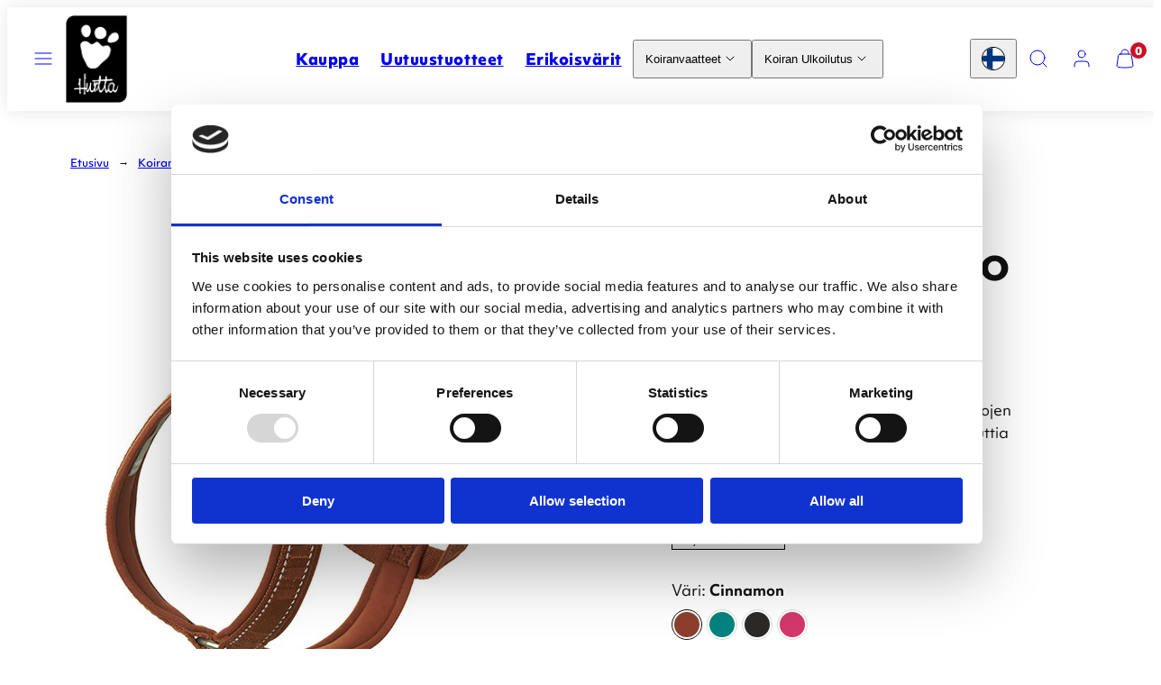

--- FILE ---
content_type: text/css
request_url: https://hurtta.com/cdn/shop/t/38/assets/component-product-features.css?v=43597928702065107661730702695
body_size: -620
content:
.ratings__wrapper {
  display: flex;
  flex-direction: column;
  gap: 3rem;
}

.product-features-rating {
  display: flex;
  gap: 1rem;
}

.product-features-rating .rating_icon {
  width: 50px;
  height: 50px;
}
  
.rating-blocks__wrapper {
  display: flex;
  gap: 1rem;
}

.rating-block {
  width: 35px;
  height: 6px;
  border-radius: 3px;
  background-color: var(--color-foreground);
  opacity: 0.2;
}

.rating-block.filled {
  background-color: var(--color-foreground);
  opacity: 1;
}

--- FILE ---
content_type: text/css
request_url: https://hurtta.com/cdn/shop/t/38/assets/component-video.css?v=34923749094056366861758084196
body_size: 16
content:
.video-container{position:relative}.video-container .button-container{position:absolute;top:0;right:0;bottom:0;left:0;width:100%;height:100%;cursor:pointer}.video-container video{width:100%}.video-container .button-container button{border-radius:50%;display:grid;place-content:center;height:6.2rem;width:6.2rem;position:absolute!important;left:50%;top:50%;transform:translate(-50%,-50%) scale(1);z-index:1;background-color:var(--color-background)!important;padding:16px!important;border:unset;box-shadow:0 2px 4px #00000026;cursor:pointer;transition:top .3s ease,opacity .3s ease}.video-container .button-container button svg{stroke:var(--color-foreground);pointer-events:none}superpowered-video{display:block;height:100%;position:relative;overflow:hidden}superpowered-video[data-context=default][data-aspect-ratio=natural] iframe{height:100%;width:100%}superpowered-video[data-context=default][data-aspect-ratio=natural]{aspect-ratio:16 / 9}@supports not (aspect-ratio: 16 / 9){superpowered-video[data-context=default][data-aspect-ratio=natural] iframe{position:absolute}superpowered-video[data-context=default][data-aspect-ratio=natural]{height:0;padding-bottom:56.25%}}superpowered-video[data-context=default]:not([data-aspect-ratio=natural]) iframe,superpowered-video[data-context=card] iframe{width:300%;height:200%;left:-100%;max-width:none;position:absolute;top:-50%;pointer-events:none}@media only screen and (min-width: 768px){superpowered-video[data-context=default]:not([data-aspect-ratio=natural]) iframe,superpowered-video[data-context=card] iframe{width:160%;height:300%;left:-30%;top:-100%}}@media only screen and (min-width: 1024px){superpowered-video[data-context=default]:not([data-aspect-ratio=natural]) iframe,superpowered-video[data-context=card] iframe{width:140%;height:300%;left:-20%;top:-100%}}.video-container superpowered-video>*{aspect-ratio:16 / 9;width:100%;height:100%}@supports not (aspect-ratio: 16 / 9){.video-container superpowered-video>*{position:relative;padding-bottom:56.25%}}@media (hover:hover){.video-container .button-container button{transition:transform .3s ease-in-out}.video-container .button-container button:hover{transform:translate(-50%,-50%) scale(1.1)}}@media only screen and (max-width: 767px){superpowered-video[data-device=desktop]{display:none}.video-container[data-desktop-video-type=external] .button-container{display:none}}@media only screen and (min-width: 768px){superpowered-video[data-device=mobile]{display:none}.video-container[data-mobile-video-type=external] .button-container{display:none}}.video-cover-image-wrapper{position:absolute;top:0;right:0;bottom:0;left:0}.video-cover-image-wrapper>img{width:100%;height:100%;object-fit:cover;z-index:1;cursor:pointer}.video-cover-image-wrapper .icon__wrapper{position:absolute;top:50%;left:50%;background-color:var(--color-button-background);border-radius:50%;width:50px;height:50px;transform:translate(-50%,-50%);display:flex;justify-content:center;align-items:center;z-index:2;cursor:pointer}.video-cover-image-wrapper .icon__wrapper svg{color:var(--color-button-foreground)}.video-container .button-container button:not(.video-playing):not(:focus):not(:focus-visible){top:50%!important;transition:top .3s ease,opacity .3s ease!important}.video-container .button-container button.video-playing{opacity:0;pointer-events:auto;top:90%!important;transition:top .3s ease,opacity .3s ease;position:relative;z-index:2}.video-container .button-container button:focus,.video-container .button-container button:focus-visible{opacity:1!important;outline:2px solid var(--color-foreground)!important;outline-offset:2px!important;top:90%!important;transition:top .3s ease,opacity .3s ease!important}.video-container .button-container button.video-playing.focus-visible-temp{animation:focusAndFade 4s linear forwards!important}.video-container .button-container button.video-playing.focus-visible-temp:focus-visible{animation:none!important;opacity:1!important}.video-container:hover .button-container button.video-playing{opacity:.8;animation:none!important}@keyframes focusAndFade{0%,70%{opacity:1}to{opacity:0}}
/*# sourceMappingURL=/cdn/shop/t/38/assets/component-video.css.map?v=34923749094056366861758084196 */


--- FILE ---
content_type: text/css
request_url: https://hurtta.com/cdn/shop/t/38/assets/section-rich-text.css?v=27581498476655783421758865722
body_size: -501
content:
.richtext-section__container{display:flex;flex-direction:column;width:100%;align-items:flex-start}.richtext-section__container.text-align-center{align-items:center}.richtext-section__container.text-align-right{align-items:flex-end}.richtext-section__text{min-width:100%}@media only screen and (min-width: 768px){.richtext-section__container.sm-text-align-left{align-items:flex-start}.richtext-section__container.sm-text-align-center{align-items:center}.richtext-section__container.sm-text-align-right{align-items:flex-end}.richtext-section__container.sm-text-align-justify{flex-direction:row;justify-content:space-between;align-items:center;text-align:left;gap:var(--gutter)}.richtext-section__container.sm-text-align-justify>div{flex:0 0 50%}}.truncate-text__visible p{margin-bottom:0}
/*# sourceMappingURL=/cdn/shop/t/38/assets/section-rich-text.css.map?v=27581498476655783421758865722 */


--- FILE ---
content_type: text/css
request_url: https://hurtta.com/cdn/shop/t/38/assets/component-loading.css?v=161978736307333064951717149636
body_size: -565
content:
.btn.loading>span{opacity:0}.loading-overlay{position:absolute;z-index:1;width:1.8rem}.loading-overlay__spinner{width:1.8rem;display:grid;place-content:center}.spinner{animation:rotator 1.4s linear infinite}.media .loading-overlay{width:100%;height:100%;display:grid;place-content:center}@keyframes rotator{0%{transform:rotate(0)}to{transform:rotate(270deg)}}.path{stroke-dasharray:280;stroke-dashoffset:0;transform-origin:center;stroke:currentColor;animation:dash 1.4s ease-in-out infinite}@keyframes dash{0%{stroke-dashoffset:280}50%{stroke-dashoffset:75;transform:rotate(135deg)}to{stroke-dashoffset:280;transform:rotate(450deg)}}
/*# sourceMappingURL=/cdn/shop/t/38/assets/component-loading.css.map?v=161978736307333064951717149636 */


--- FILE ---
content_type: text/css
request_url: https://hurtta.com/cdn/shop/t/38/assets/component-cart-recommendations.css?v=58585176149313296281768287529
body_size: -583
content:
cart-recommendations .card-body {
  padding: 0;
}
cart-recommendations .card-media {
  flex-shrink: 0;
  width: 70%;
  margin: auto;
}
cart-recommendations .card--product {
  width: 50%;
  gap: 8px;
  padding: 12px;
}
cart-recommendations button {
  height: fit-content;
}
cart-recommendations button svg {
  height: 20px;
}
.drawer .cart-recommendations__title {
  font-size: 1.4rem;
}

@media only screen and (min-width: 768px) {
  .template-cart cart-recommendations .card--product {
    flex-direction: column;
    align-items: center;
    width: calc(100% / 3);
  }
  .template-cart .cart-recommendations__title {
    text-align: center;
  }
}

--- FILE ---
content_type: image/svg+xml
request_url: https://hurtta.com/cdn/shop/files/eco.svg?v=12942070660307308351
body_size: -29
content:
<?xml version="1.0" standalone="no"?>
<!DOCTYPE svg PUBLIC "-//W3C//DTD SVG 20010904//EN"
 "http://www.w3.org/TR/2001/REC-SVG-20010904/DTD/svg10.dtd">
<svg version="1.0" xmlns="http://www.w3.org/2000/svg"
 width="313.000000pt" height="313.000000pt" viewBox="0 0 313.000000 313.000000"
 preserveAspectRatio="xMidYMid meet">

<g transform="translate(0.000000,313.000000) scale(0.100000,-0.100000)"
fill="#000000" stroke="none">
<path d="M1340 3115 c-506 -77 -947 -397 -1173 -850 -308 -617 -178 -1352 323
-1828 267 -253 594 -399 960 -426 776 -57 1474 467 1641 1230 57 263 43 541
-43 809 -80 249 -209 452 -410 646 -216 207 -479 345 -776 405 -131 27 -393
33 -522 14z m520 -173 c182 -43 328 -106 482 -208 475 -316 711 -888 598
-1446 -115 -561 -567 -1002 -1134 -1105 -137 -25 -381 -22 -513 6 -567 119
-990 543 -1110 1111 -28 134 -25 422 5 560 97 430 373 780 767 971 130 63 251
102 385 124 122 20 406 13 520 -13z"/>
<path d="M1480 2348 c-46 -78 -109 -188 -141 -243 -36 -62 -55 -103 -49 -110
12 -14 119 -70 123 -64 3 2 35 57 71 121 37 65 71 120 76 123 8 5 255 -413
248 -421 -2 -2 -53 10 -114 26 -60 16 -112 26 -115 22 -7 -9 -41 -134 -37
-137 4 -5 461 -127 477 -129 10 -1 32 67 77 234 35 129 64 240 64 245 0 11
-127 48 -140 40 -4 -2 -20 -54 -36 -115 -16 -60 -31 -110 -34 -110 -3 0 -87
143 -188 318 -100 174 -186 323 -191 330 -6 10 -33 -29 -91 -130z"/>
<path d="M1048 1817 c-124 -34 -229 -65 -233 -68 -3 -4 2 -36 11 -73 12 -48
21 -66 33 -66 9 0 62 13 119 29 77 22 102 25 98 15 -5 -14 -333 -586 -362
-631 l-14 -23 285 0 285 0 0 75 0 75 -151 0 c-117 0 -150 3 -146 13 3 6 59
106 125 220 137 238 116 231 162 54 18 -69 26 -86 39 -83 128 35 132 37 127
54 -3 9 -30 112 -61 227 -69 261 -64 245 -78 244 -7 0 -114 -28 -239 -62z"/>
<path d="M2082 1454 c-34 -20 -62 -40 -62 -46 0 -6 26 -57 59 -112 32 -56 64
-111 70 -123 l12 -23 -253 0 -253 0 88 88 87 88 -55 54 -55 55 -180 -180 -180
-180 182 -182 183 -183 52 52 53 52 -85 86 c-47 47 -85 89 -85 93 0 4 171 7
381 7 301 0 380 3 376 13 -3 6 -65 116 -139 244 l-135 231 -61 -34z"/>
</g>
</svg>


--- FILE ---
content_type: text/javascript
request_url: https://hurtta.com/cdn/shop/t/38/assets/component-drawer-menu.js?v=102516560312230518621761034671
body_size: 798
content:
class DrawerMenu extends HTMLElement{constructor(){"use strict";super(),this.el=this,this.mainLevel=this.el.querySelector(".drawer-menu__contents"),this.init()}init(){this.bindMenuItemEvents(),this.bindCloseEvents(),this.bindExternalOpeners(),this.el.addEventListener("keydown",this.handleSubmenuFocusManagement.bind(this))}bindMenuItemEvents(){this.firstLevelItemsWithChildren=this.el.querySelectorAll(".drawer-menu__item__input"),this.firstLevelItemsWithChildren.forEach(input=>{input.addEventListener("change",this.toggleMenuItem.bind(this))}),this.el.querySelectorAll(".drawer-menu__item-label").forEach(label=>{label.addEventListener("keydown",this.handleLabelKeydown.bind(this))})}bindCloseEvents(){[...this.el.querySelectorAll("[data-close]"),this.el.querySelector("[data-overlay]")].filter(Boolean).forEach(element=>{element.addEventListener("click",this.closeAllItems.bind(this))}),this.el.querySelectorAll("[data-drawer-submenu-close]").forEach(button=>{button.addEventListener("click",this.toggleSubPanel.bind(this))})}bindExternalOpeners(){document.querySelectorAll("[data-drawer-submenu-open]").forEach(button=>{button.addEventListener("click",this.toggleMenuItemFromTheme.bind(this))})}closeAllItems(event,skipEl){this.mainLevel.querySelectorAll(".drawer-menu__item__input:checked").forEach(checkbox=>{if(skipEl&&checkbox===skipEl)return;checkbox.checked=!1;const accordion=checkbox.closest("[data-accordion-item]");accordion&&(accordion.classList.remove("is-open"),this.updateAriaExpanded(accordion,!1),screen.width<=820&&accordion.closest(".drawer-menu__contents")?.classList.remove("pull-left"))}),skipEl||this.mainLevel.classList.remove("has-open-submenu")}updateAriaExpanded(accordion,isExpanded){const label=accordion.querySelector(".drawer-menu__item-label");label&&label.setAttribute("aria-expanded",isExpanded.toString())}handleLabelKeydown(event){if(event.key==="Enter"||event.key===" "){event.preventDefault();const input=document.getElementById(event.currentTarget.getAttribute("for"));input&&(input.checked=!input.checked,input.dispatchEvent(new Event("change",{bubbles:!0})))}}handleSubmenuFocusManagement(event){if(event.key!=="Tab")return;const openSubmenu=this.el.querySelector("[data-accordion-item].is-open");if(!openSubmenu)return;const visibleFocusableElements=this.getVisibleFocusableElements(openSubmenu);if(visibleFocusableElements.length===0)return;const firstFocusable=visibleFocusableElements[0],lastFocusable=visibleFocusableElements[visibleFocusableElements.length-1],submenuButton=openSubmenu.querySelector(".drawer-menu__item-label");(!event.shiftKey&&document.activeElement===lastFocusable||event.shiftKey&&document.activeElement===firstFocusable)&&(event.preventDefault(),submenuButton?.focus())}getVisibleFocusableElements(container){const submenuPanel=container.querySelector("[data-accordion-panel]");if(!submenuPanel)return[];const focusableElements=submenuPanel.querySelectorAll('a:not([hidden]), button:not([hidden]), input:not([hidden]):not([type="hidden"]), select:not([hidden]), textarea:not([hidden]), [tabindex]:not([tabindex="-1"]):not([hidden])');return Array.from(focusableElements).filter(el=>{const style=window.getComputedStyle(el);return style.display!=="none"&&style.visibility!=="hidden"&&style.opacity!=="0"&&el.offsetWidth>0&&el.offsetHeight>0})}findFirstFocusableElement(submenuPanel){const localizationLinks=submenuPanel.querySelectorAll("a.localization-link:not(.--emphasize)");for(const link of localizationLinks)if(link.offsetWidth>0&&link.offsetHeight>0)return link;const drawerContent=submenuPanel.querySelector(".drawer-content");if(drawerContent){const focusableElements=drawerContent.querySelectorAll('a, button, input, select, textarea, [tabindex]:not([tabindex="-1"])');for(const element of focusableElements)if(element.offsetWidth>0&&element.offsetHeight>0)return element}return null}setSubmenuFocus(submenuPanel,delay=100){setTimeout(()=>{this.findFirstFocusableElement(submenuPanel)?.focus()},delay)}toggleMenuItem(scope){const input=scope.currentTarget||scope;if(!input)return;const isFromExternalButton=scope.fromExternalButton||!1;this.closeAllItems(scope,input);const accordion=input.closest("[data-accordion-item]");if(!accordion)return;screen.width<=820&&accordion.closest(".drawer-menu__contents")?.classList.toggle("pull-left");const isExpanded=input.checked;if(this.updateAriaExpanded(accordion,isExpanded),isExpanded){const submenuPanel=accordion.querySelector("[data-accordion-panel]");if(submenuPanel){const delay=isFromExternalButton?500:100;this.setSubmenuFocus(submenuPanel,delay)}}accordion.classList.toggle("is-open"),this.mainLevel.classList.toggle("has-open-submenu",accordion.classList.contains("is-open"))}toggleMenuItemFromTheme(scope){const url=(scope.currentTarget||scope).getAttribute("data-drawer-submenu-open"),target=Array.from(this.firstLevelItemsWithChildren).find(input=>input.getAttribute("data-href")===url);if(!target)return;Woolman.ModalsAndDrawers.showModalOrDrawer(this.el.getAttribute("id"));const handleAnimationFinished=()=>{this.el.removeEventListener("transitionend",handleAnimationFinished);const evt=new Event("change");evt.fromExternalButton=!0,target.checked=!0,target.dispatchEvent(evt),this.retryFocusSet(target)};this.el.addEventListener("transitionend",handleAnimationFinished)}retryFocusSet(target,attempts=0,maxAttempts=10){const accordion=target.closest("[data-accordion-item]");if(accordion?.classList.contains("is-open")){const submenuPanel=accordion.querySelector("[data-accordion-panel]");if(submenuPanel){const firstFocusable=this.findFirstFocusableElement(submenuPanel);if(firstFocusable){firstFocusable.focus();return}}}attempts<maxAttempts&&setTimeout(()=>this.retryFocusSet(target,attempts+1,maxAttempts),150)}toggleSubPanel(event){this.closeAllItems();const targetSelector=event.currentTarget.getAttribute("data-drawer-submenu-close");if(!targetSelector)return;const input=document.getElementById(targetSelector);if(!input)return;const label=input.nextElementSibling;(label?.tagName==="LABEL"?label:input).focus()}}customElements.get("drawer-menu")===void 0&&customElements.define("drawer-menu",DrawerMenu);
//# sourceMappingURL=/cdn/shop/t/38/assets/component-drawer-menu.js.map?v=102516560312230518621761034671


--- FILE ---
content_type: image/svg+xml
request_url: https://hurtta.com/cdn/shop/files/adjustability.svg?v=3261671338325594539
body_size: -492
content:
<svg id="Layer_1" data-name="Layer 1" xmlns="http://www.w3.org/2000/svg" viewBox="0 0 81.34 81.36"><path d="M40.74,4.55A36.13,36.13,0,1,1,4.61,40.68,36.17,36.17,0,0,1,40.74,4.55m0-4.5A40.63,40.63,0,1,0,81.37,40.68,40.68,40.68,0,0,0,40.74.05Z"/><polygon points="54.91 44.25 51.13 44.25 51.13 30.29 37.18 30.29 37.18 26.51 54.91 26.51 54.91 44.25"/><rect x="25.79" y="37.75" width="31.98" height="3.78" transform="translate(-15.79 41.15) rotate(-45)"/><polygon points="44.31 54.84 26.58 54.84 26.58 37.11 30.36 37.11 30.36 51.07 44.31 51.07 44.31 54.84"/></svg>

--- FILE ---
content_type: image/svg+xml
request_url: https://hurtta.com/cdn/shop/files/visibility.svg?v=14660559920774315351
body_size: -797
content:
<svg id="Layer_1" data-name="Layer 1" xmlns="http://www.w3.org/2000/svg" viewBox="0 0 81.34 81.36"><path d="M40.74,4.55A36.13,36.13,0,1,1,4.61,40.68,36.17,36.17,0,0,1,40.74,4.55m0-4.5A40.63,40.63,0,1,0,81.37,40.68,40.68,40.68,0,0,0,40.74.05Z"/><polygon points="19.21 41.97 37.5 49.82 55.8 41.97 37.5 34.12 19.21 41.97"/><polygon points="37.51 23.67 29.66 41.97 37.51 60.26 45.35 41.97 37.51 23.67"/><polygon points="47.92 30.1 53.77 32.61 59.61 30.1 53.77 27.59 47.92 30.1"/><polygon points="53.77 24.25 51.26 30.1 53.77 35.95 56.27 30.1 53.77 24.25"/></svg>

--- FILE ---
content_type: text/javascript
request_url: https://hurtta.com/cdn/shop/t/38/assets/global.js?v=155554375351727393091758865721
body_size: 5649
content:
function getFocusableElements(container){return Array.from(container.querySelectorAll("summary, a[href], button:enabled, [tabindex]:not([tabindex^='-']), [draggable], area, input:not([type=hidden]):enabled, select:enabled, textarea:enabled, object, iframe"))}const trapFocusHandlers={};function trapFocus(container){var elements=getFocusableElements(container),first=elements[0],last=elements[elements.length-1];removeTrapFocus(),trapFocusHandlers.focusin=event2=>{event2.target!==container&&event2.target!==last&&event2.target!==first||document.addEventListener("keydown",trapFocusHandlers.keydown)},trapFocusHandlers.focusout=function(){document.removeEventListener("keydown",trapFocusHandlers.keydown)},trapFocusHandlers.keydown=function(event2){event2.code.toUpperCase()==="TAB"&&(event2.target===last&&!event2.shiftKey&&(event2.preventDefault(),first.focus()),(event2.target===container||event2.target===first)&&event2.shiftKey&&(event2.preventDefault(),last.focus()))},document.addEventListener("focusout",trapFocusHandlers.focusout),document.addEventListener("focusin",trapFocusHandlers.focusin),first.focus()}function removeTrapFocus(elementToFocus=null){document.removeEventListener("focusin",trapFocusHandlers.focusin),document.removeEventListener("focusout",trapFocusHandlers.focusout),document.removeEventListener("keydown",trapFocusHandlers.keydown),elementToFocus&&elementToFocus.focus()}function debounce(fn,wait){let t;return(...args)=>{clearTimeout(t),t=setTimeout(()=>fn.apply(this,args),wait)}}function throttle(fn,wait){let t=!1;return(...args)=>{t||(fn.apply(this,args),t=!0,setTimeout(()=>t=!1,wait))}}typeof window.Woolman>"u"&&(window.Woolman={}),Woolman.bind=function(fn,scope){return function(){return fn.apply(scope,arguments)}},Woolman.init=function(){if(Woolman.ModalsAndDrawers.init(),Woolman.Header.init(),Woolman.DetailsAccordions.init(),!Shopify||!Shopify.designMode)return;let lastSelection={sectionId:void 0,blockId:void 0};document.addEventListener("shopify:section:load",evt=>{"shopify-section-"+evt.detail.sectionId===Woolman.Header.cache.section.id&&(Woolman.ModalsAndDrawers.init(),Woolman.Header.init()),document.querySelector(`[data-modal][data-section-id="${evt.detail.sectionId}"]`)&&Woolman.ModalsAndDrawers.showModalOrDrawer(document.querySelector(`[data-modal][data-section-id="${evt.detail.sectionId}"]`).id),console.log("shopify:section:load sectionId",evt.detail.sectionId),console.log("lastSelection",lastSelection)}),document.addEventListener("shopify:block:select",evt=>{const sectionId="shopify-section-"+evt.detail.sectionId,selectedBlock=[...document.getElementById(sectionId).querySelectorAll("[data-shopify-editor-block]")].find(x=>JSON.parse(x.dataset.shopifyEditorBlock).id===evt.detail.blockId);if(sectionId===Woolman.Header.cache.section.id){if(selectedBlock){Woolman.Header.cache.openButton.click();const accordion=selectedBlock.closest("[data-accordion-item]").querySelector("input"),label=selectedBlock.closest("[data-accordion-item]").querySelector("label");accordion.checked||label.click()}}else sectionId.includes("modal")&&document.getElementById(sectionId).querySelector("[data-modal]")&&selectedBlock&&Woolman.ModalsAndDrawers.showModalOrDrawer(document.getElementById(sectionId).querySelector("[data-modal]").id);lastSelection.sectionId=evt.detail.sectionId,lastSelection.blockId=evt.detail.blockId,console.log("shopify:block:select",evt.detail.sectionId,evt.detail.blockId),console.log("lastSelection",lastSelection)}),document.addEventListener("shopify:section:unload",evt=>{console.log("shopify:section:unload sectionId",evt.detail.sectionId)}),document.addEventListener("shopify:section:select",evt=>{console.log("shopify:section:select",evt.detail.sectionId),lastSelection={sectionId:evt.detail.sectionId,blockId:evt.detail.blockId},evt.detail.sectionId.includes("modal")&&document.querySelector(`[data-modal][data-section-id="${evt.detail.sectionId}"]`)&&Woolman.ModalsAndDrawers.showModalOrDrawer(document.querySelector(`[data-modal][data-section-id="${evt.detail.sectionId}"]`).id),console.log("lastSelection",lastSelection)}),document.addEventListener("shopify:section:deselect",evt=>{console.log("shopify:section:deselect",evt.detail.sectionId),lastSelection={sectionId:void 0,blockId:void 0},evt.detail.sectionId.includes("modal")&&document.querySelector(`[data-modal][data-section-id="${evt.detail.sectionId}"]`)&&Woolman.ModalsAndDrawers.closeModalOrDrawer(document.querySelector(`[data-modal][data-section-id="${evt.detail.sectionId}"]`).id),console.log("lastSelection",lastSelection)})},Woolman.Utils={debugMode:!0,prepareQueryParams:()=>{if(Shopify.queryParams=Shopify.queryParams||{},location.search.length){const params=location.search.substr(1).split("&");for(let i=0;i<params.length;i++){const keyValue=params[i].split("=");keyValue.length&&(Shopify.queryParams[decodeURIComponent(keyValue[0])]=decodeURIComponent(keyValue[1]).replaceAll("+"," "))}}return Shopify.queryParams},formatMoney(cents,format,ignoreRate=!1){const default_money_format=theme.settings.moneyFormat||"\u20AC{{amount}}";typeof cents=="string"&&(cents=cents.replace(".","")),window?.Shopify?.currency?.rate&&ignoreRate!==!0&&(cents=cents*parseFloat(window.Shopify.currency.rate||1));var value="",placeholderRegex=/\{\{\s*(\w+)\s*\}\}/,formatString=format||default_money_format;function defaultOption(opt,def){return typeof opt>"u"?def:opt}function formatWithDelimiters(number,precision,thousands,decimal){if(precision=defaultOption(precision,2),thousands=defaultOption(thousands,","),decimal=defaultOption(decimal,"."),isNaN(number)||number==null)return 0;number=(number/100).toFixed(precision);var parts=number.split("."),dollars=parts[0].replace(/(\d)(?=(\d\d\d)+(?!\d))/g,"$1"+thousands),cents2=parts[1]?decimal+parts[1]:"";return dollars+cents2}switch(formatString.match(placeholderRegex)[1]){case"amount":value=formatWithDelimiters(cents,2);break;case"amount_no_decimals":value=formatWithDelimiters(cents,0," ");break;case"amount_with_comma_separator":value=formatWithDelimiters(cents,2,".",",");break;case"amount_no_decimals_with_comma_separator":value=formatWithDelimiters(cents,0,".",",");break}return formatString.replace(placeholderRegex,value)}},Woolman.Header={selectors:{header:"MainHeader",cartBlip:".cart-blip"},cache:{header:void 0,cartBlip:void 0,section:void 0,openButton:void 0},init:function(){this.cache.header=document.getElementById(this.selectors.header),this.cache.cartBlip=this.cache.header.querySelector(this.selectors.cartBlip),this.cache.section=this.cache.header.closest(".shopify-section"),this.cache.openButton=this.cache.header.querySelector('[href="#drawer-menu"]'),document.addEventListener("ajaxProduct:added",this.updateCartBlip.bind(this)),document.addEventListener("cart:update",this.updateCartBlip.bind(this)),this.cache.header.dataset.stickyBehavior!=="none"&&this.initStickyBehavior(this.cache.header.dataset.stickyBehavior)},initStickyBehavior(behaviorType){const stickyConfig={headerHeight:this.cache.header.clientHeight,behavior:behaviorType};if(document.documentElement.classList.add("sticky-header-initialized",`sticky-header-${behaviorType}`),document.documentElement.style.setProperty("--sticky-header-margin-top",`${stickyConfig.headerHeight}px`),behaviorType==="scroll"||behaviorType==="fixed"){let prevScroll=window.scrollY||document.documentElement.scrollTop,curScroll,direction=0,prevDirection=0;const toggleStickyHeader=(direction2,curScroll2)=>{direction2===1||curScroll2<stickyConfig.headerHeight?document.documentElement.classList.remove("sticky-header-hide"):direction2===2&&curScroll2>stickyConfig.headerHeight&&document.documentElement.classList.add("sticky-header-hide"),prevDirection=direction2};window.addEventListener("scroll",throttle(()=>{curScroll=window.scrollY||document.documentElement.scrollTop,curScroll>=300?document.documentElement.classList.add("sticky-header-show"):document.documentElement.classList.remove("sticky-header-show"),curScroll>prevScroll?direction=2:direction=1,direction!==prevDirection&&behaviorType==="scroll"&&toggleStickyHeader(direction,curScroll),prevScroll=curScroll},50)),setInterval(()=>{direction===2&&behaviorType==="scroll"&&curScroll>=900&&toggleStickyHeader(direction,curScroll),window.scrollY===0&&document.documentElement.classList.remove("sticky-header-show","sticky-header-hide")},200)}},async updateCartBlip(e){const cart=e.detail&&e.detail.cart&&e.detail.cart.item_count||await async function(){return await(await fetch("/cart.json")).json()}();this.cache.cartBlip.textContent=cart.item_count||0,cart&&cart.item_count==0?(this.cache.cartBlip.setAttribute("hidden",!0),this.cache.cartBlip.closest(".header-item__link").classList.remove("has-blip-visible")):(this.cache.cartBlip.removeAttribute("hidden"),this.cache.cartBlip.closest(".header-item__link").classList.add("has-blip-visible"));const total_in_notification=document.querySelector("#cart-notification-link .cart-total");total_in_notification&&(total_in_notification.textContent=cart.item_count)}},Woolman.ModalsAndDrawers={settings:{selectors:{modalLink:'a[href*="#modal"]:not(.quick-buy_link)',drawerLink:'a[href*="#drawer"]'}},focusTraps:{},init:function(){document.querySelectorAll(this.settings.selectors.modalLink).forEach(modalLink=>{modalLink.addEventListener("click",event2=>{event2.preventDefault();const targetId=event2.currentTarget.getAttribute("href").substring(1).split("?")[0],slideIndex=event2.currentTarget.getAttribute("href").substring(1).split("?slide=")[1],scrollToId=event2.currentTarget.getAttribute("href").substring(1).split("?scroll=")[1];this.showModalOrDrawer(targetId,parseInt(slideIndex),scrollToId)})}),document.querySelectorAll(this.settings.selectors.drawerLink).forEach(drawerLink=>{drawerLink.addEventListener("click",event2=>{event2.preventDefault();const targetId=event2.currentTarget.getAttribute("href").substring(1).split("?")[0];this.showModalOrDrawer(targetId)})});const closeBtns=document.querySelectorAll("[data-close]");closeBtns&&closeBtns.forEach(closeBtn=>{closeBtn.addEventListener("click",this.closeModalOrDrawerOrDrawerFromEvent.bind(this))});const overlays=document.querySelectorAll("[data-overlay]");overlays&&overlays.forEach(overlay=>{overlay.addEventListener("click",this.closeModalOrDrawerOrDrawerFromEvent.bind(this))}),document.addEventListener("keydown",function(event2){(event2.key==="Escape"||event2.keyCode===27)&&(document.querySelectorAll(".drawer").forEach(drawer=>{drawer.classList.remove("is-open")}),document.querySelectorAll(".modal").forEach(modal=>{modal.classList.remove("is-open")}),document.body.classList.remove("overflow-hidden"))})},showModalOrDrawer:function(targetId,slideIndex,scrollToId){const targetElement=document.getElementById(targetId);if(!targetElement&&Woolman.Utils.debugMode&&console.warn("No modal/drawer element specified"),!!targetElement&&!targetElement.classList.contains("is-open")){if(targetElement.classList.add("initialized","is-open"),document.body.classList.add("overflow-hidden"),setTimeout(()=>{trapFocus(targetElement)},600),slideIndex)setTimeout(()=>{targetElement.querySelector("gridy-slider").scrollToSlide(slideIndex-1)},600);else if(scrollToId){const scrollToElement=document.getElementById(scrollToId);targetElement.querySelector(".gridy-track").scrollTo({top:scrollToElement.offsetTop,left:scrollToElement.offsetLeft,behavior:"instant"})}}},closeModalOrDrawer:function(targetId){const targetElement=document.getElementById(targetId);this.pauseAllVideosIn(targetElement),targetElement.classList.remove("is-open"),document.body.classList.remove("overflow-hidden")},closeModalOrDrawerOrDrawerFromEvent:function(event2){event2.preventDefault(),removeTrapFocus();const parentElement=event2.currentTarget.closest("[data-parent]");Woolman.ModalsAndDrawers.pauseAllVideosIn(parentElement),parentElement.classList.remove("is-open"),document.body.classList.remove("overflow-hidden")},pauseAllVideosIn:function(container){if(!container)return;container.querySelectorAll("video").forEach(video=>{video.pause(),video.currentTime=0})}};let woolman_window_size=window.innerWidth;window.addEventListener("resize",debounce(()=>{window.innerWidth!=woolman_window_size&&(woolman_window_size=window.innerWidth,document.dispatchEvent(new CustomEvent("woolman:resize")))}),250);class Accordion{constructor(el){this.el=el,this.summary=el.querySelector("summary"),this.content=el.querySelector(".content"),this.animation=null,this.isClosing=!1,this.isExpanding=!1,this.summary.addEventListener("click",e=>this.onClick(e)),this.toggleByViewport(),document.addEventListener("woolman:resize",this.toggleByViewport.bind(this))}onClick(e){e.preventDefault(),this.el.style.overflow="hidden",this.isClosing||!this.el.open?this.open():(this.isExpanding||this.el.open)&&this.shrink()}shrink(){this.isClosing=!0;const startHeight=`${this.el.offsetHeight}px`,endHeight=`${this.summary.offsetHeight}px`;this.animation&&this.animation.cancel(),this.animation=this.el.animate({height:[startHeight,endHeight]},{duration:400,easing:"ease-in-out"}),this.animation.onfinish=()=>this.onAnimationFinish(!1),this.animation.oncancel=()=>this.isClosing=!1}open(){this.el.style.height=`${this.el.offsetHeight}px`,this.el.open=!0,window.requestAnimationFrame(()=>this.expand())}expand(){this.isExpanding=!0;const startHeight=`${this.el.offsetHeight}px`,endHeight=`${this.summary.offsetHeight+this.content.offsetHeight}px`;this.animation&&this.animation.cancel(),this.animation=this.el.animate({height:[startHeight,endHeight]},{duration:400,easing:"ease-out"}),this.animation.onfinish=()=>this.onAnimationFinish(!0),this.animation.oncancel=()=>this.isExpanding=!1}onAnimationFinish(open){this.el.open=open,this.animation=null,this.isClosing=!1,this.isExpanding=!1,this.el.style.height=this.el.style.overflow=""}toggleByViewport(){let mobileClose=this.el.dataset.mobileClose!=null?JSON.parse(this.el.dataset.mobileClose):!1,desktopOpen=this.el.dataset.desktopOpen!=null?JSON.parse(this.el.dataset.desktopOpen):!1;woolman_window_size>=768&&desktopOpen?this.el.open=!0:mobileClose&&(this.el.open=!1)}}Woolman.DetailsAccordions={init:function(){document.querySelectorAll("details").forEach(el=>{new Accordion(el)})}},Woolman.init();class LocalizationForm extends HTMLElement{constructor(){super(),this.elements={input:this.querySelector('input[name="locale_code"], input[name="country_code"]')},this.querySelectorAll("a").forEach(item=>item.addEventListener("click",this.onItemClick.bind(this)))}onItemClick(event2){event2.preventDefault();const form=this.querySelector("form");this.elements.input.value=event2.currentTarget.dataset.value;let return_to_value=form.querySelector('[name="return_to"]').value,indexOfFilters=return_to_value.indexOf("?filter");if(indexOfFilters!==-1){let replacedSubstring=return_to_value.substring(indexOfFilters).replace(/%2C/g,",");form.querySelector('[name="return_to"]').value=return_to_value.substring(0,indexOfFilters)+replacedSubstring}form&&form.submit()}}customElements.define("localization-form",LocalizationForm);class SuperPoweredVideo extends HTMLElement{constructor(){if(super(),this.video=this.querySelector("video")||this.querySelector("iframe"),this.container=this.closest(".video-container")||null,this.coverImageContainer=this.querySelector("[data-video-cover-image-wrapper]")||null,this.coverImageContainer){this.attachCoverImageListener(this.coverImageContainer);return}if(this.container&&this.attachClickListener(this.closest(".video-container")),this.video.nodeName==="IFRAME"&&this.video.src&&this.video.src.includes("youtube")&&!this.container&&this.video.addEventListener("load",this.onVideoLoad.bind(this)),!(this.dataset.autoplay||!1)||this.container)return;const videoType=this.video.nodeName==="VIDEO"?"video":"iframe",videoHost=this.video.nodeName==="VIDEO"?"shopify":this.video.src.includes("youtube")?"youtube":"vimeo";new IntersectionObserver(entries=>{entries.forEach(entry=>{entry.isIntersecting?videoType=="video"?this.video.play():videoHost=="youtube"?this.video.contentWindow.postMessage('{"event":"command","func":"playVideo","args":""}',"*"):videoHost=="vimeo"&&this.video.contentWindow.postMessage('{"method":"play"}',"*"):videoType=="video"?this.video.pause():videoHost=="youtube"?this.video.contentWindow.postMessage('{"event":"command","func":"pauseVideo","args":""}',"*"):videoHost=="vimeo"&&this.video.contentWindow.postMessage('{"method":"pause"}',"*")})},{threshold:.5}).observe(this.video)}attachClickListener(videoContainer){if(!videoContainer)return;const button=videoContainer.querySelector("button");if(videoContainer.addEventListener("click",()=>{this.togglePlay()}),button){let focusTimeout;button.addEventListener("keydown",e=>{(e.key==="Enter"||e.key===" ")&&(e.preventDefault(),this.togglePlay())});const startTimedVisibility=()=>{button.classList.contains("video-playing")&&(button.classList.add("focus-visible-temp"),focusTimeout&&clearTimeout(focusTimeout),focusTimeout=setTimeout(()=>{button.classList.remove("focus-visible-temp")},4e3))};button.addEventListener("focus",startTimedVisibility),button.addEventListener("blur",()=>{focusTimeout&&clearTimeout(focusTimeout),button.classList.remove("focus-visible-temp")}),this.video.addEventListener("play",()=>{document.activeElement===button&&startTimedVisibility()}),this.video.onplay=()=>{button.classList.add("video-playing"),button.setAttribute("aria-label",window.variantStrings?.media?.pause_video||"Pause video");const visuallyHiddenText=button.querySelector(".visually-hidden");visuallyHiddenText&&(visuallyHiddenText.textContent=window.variantStrings?.media?.pause_video||"Pause video");const playIcon=button.querySelector("svg");playIcon&&(playIcon.innerHTML='<rect x="6" y="4" width="4" height="16"></rect><rect x="14" y="4" width="4" height="16"></rect>')},this.video.onpause=()=>{button.classList.remove("video-playing"),button.setAttribute("aria-label",window.variantStrings?.media?.play_video||"Play video");const visuallyHiddenText=button.querySelector(".visually-hidden");visuallyHiddenText&&(visuallyHiddenText.textContent=window.variantStrings?.media?.play_video||"Play video");const pauseIcon=button.querySelector("svg");pauseIcon&&(pauseIcon.innerHTML='<polygon points="5 3 19 12 5 21 5 3"/>')}}}togglePlay(){this.video.paused?this.video.play():this.video.pause()}attachCoverImageListener(container){container&&container.addEventListener("click",e=>{container.classList.add("hidden");const videoHost=this.video.nodeName==="VIDEO"?"shopify":this.video.src.includes("youtube")?"youtube":"vimeo";videoHost=="youtube"?this.video.contentWindow.postMessage('{"event":"command","func":"playVideo","args":""}',"*"):videoHost=="vimeo"&&this.video.contentWindow.postMessage('{"method":"play"}',"*")})}onVideoLoad(){this.video.contentWindow.postMessage('{"event":"command","func":"playVideo","args":""}',"*")}}customElements.define("superpowered-video",SuperPoweredVideo);class GridySlider extends HTMLElement{constructor(){super(),this.track=this.querySelector(".gridy-track"),this.slides=this.querySelectorAll(".gridy-track > *");const child_count=this.track.childElementCount,data_ipr_desktop=parseInt(this.dataset.iprDesktop,10)||1,data_ipr_tablet=parseInt(this.dataset.iprTablet,10)||data_ipr_desktop,data_ipr_mobile=parseInt(this.dataset.iprMobile,10)||1,data_init_scroll_to=this.dataset.initScrollTo,data_autoplay=this.dataset.autoplay!=null?JSON.parse(this.dataset.autoplay):!1,data_autoplay_delay=parseInt(this.dataset.autoplayDelay,10)||5e3,data_is_thumbnails_slider=this.dataset.thumbnailsFor!=null,data_indicator=this.dataset.indicator!=null?JSON.parse(this.dataset.indicator):!1,data_sliding_behavior=this.dataset.slidingBehavior,data_thumbnail_slider=document.getElementById(`thumbnail-${this.id}`),data_track_overflow_visible=this.dataset.overflowVisible!=null;if(this.config={slide_count:child_count,current_slide:0,active_slide_offset:0,ipr_desktop:data_ipr_desktop,ipr_tablet:data_ipr_tablet,ipr_mobile:data_ipr_mobile,breakpoint_tablet:768,breakpoint_desktop:1024,arrows:!0,autoplay:data_autoplay||!1,autoplay_delay:data_autoplay_delay,timer:null,is_thumbnails_slider:data_is_thumbnails_slider,thumbnails_for:void 0,thumbnail_slider:data_thumbnail_slider,indicator:data_indicator,track_overflow_visible:data_track_overflow_visible,sliding_behavior:data_sliding_behavior||"all"},data_init_scroll_to!=null&&this.scrollToSlideByID(data_init_scroll_to),this.config.arrows&&(this.buttons=this.querySelectorAll("[data-gridy-arrow]"),this.buttons.forEach(arrowButton=>{arrowButton.addEventListener("click",this.onArrowClick.bind(this))})),this.config.autoplay&&(this.autoplayGridy(),this.addEventListener("mouseenter",this.clearAutoplayTimer),this.addEventListener("mouseleave",this.autoplayGridy),this.addEventListener("touchenter",this.clearAutoplayTimer),this.addEventListener("touchleave",this.autoplayGridy)),this.config.is_thumbnails_slider&&(this.config.active_slide_offset=2,this.config.thumbnails_for=document.getElementById(this.dataset.thumbnailsFor),this.thumbnail=this.querySelectorAll("[data-thumbnail-btn]"),this.thumbnail.forEach(thumbnail=>{thumbnail.addEventListener("click",this.onThumbnailClick.bind(this))})),this.config.indicator&&(this.indicator_dots=this.querySelectorAll("[data-indicator-dot]"),this.indicator_current=this.querySelector("[data-indicator-current]")),!this.config.is_thumbnails_slider){let scrollTimeout;this.track.addEventListener("scroll",function(){clearTimeout(scrollTimeout),scrollTimeout=setTimeout(this.afterScrollStops.bind(this),200)}.bind(this))}}afterScrollStops(){let slideInView=this.firstSlideInView();this.config.current_slide=slideInView,this.setActiveSlide(this.slides[slideInView+this.config.active_slide_offset]),this.config.thumbnail_slider&&this.config.thumbnail_slider.scrollToSlide(slideInView)}autoplayGridy(){this.config.timer=setInterval(this.scrollByIPR.bind(this),this.config.autoplay_delay,"next")}clearAutoplayTimer(){clearInterval(this.config.timer),this.config.timer=null}onThumbnailClick(event2){event2.preventDefault(),this.config.current_slide=Array.from(event2.currentTarget.parentNode.children).indexOf(event2.currentTarget),this.config.thumbnails_for.scrollToSlideByID(event2.currentTarget.dataset.itemId),this.scrollToSlide(this.config.current_slide)}pauseAllVideos(){const modal=this.closest(".modal");if(!modal)return;modal.querySelectorAll("video").forEach(video=>{video.pause(),video.currentTime=0})}onArrowClick(event2){this.pauseAllVideos(),this.scrollByIPR(event2.currentTarget.dataset.direction)}scrollByIPR(direction){let currentIPR=this.getCurrentIPR(),slideMultiplier=this.config.sliding_behavior=="all"?currentIPR:1,newCurrentSlide=this.config.current_slide,lastToShow=this.config.slide_count-currentIPR;direction==="next"?(newCurrentSlide=newCurrentSlide+slideMultiplier,this.config.current_slide>=lastToShow&&(newCurrentSlide=0)):direction==="prev"&&(newCurrentSlide=newCurrentSlide-slideMultiplier,this.config.current_slide>0&&newCurrentSlide<0?newCurrentSlide=0:newCurrentSlide<0&&(newCurrentSlide=lastToShow)),this.config.current_slide=newCurrentSlide,this.scrollToSlide(newCurrentSlide)}scrollToSlide(newPosition){if(isNaN(newPosition))return;let slidePosWithOffset=newPosition-this.config.active_slide_offset,newScrollToSlidePos=slidePosWithOffset>0?slidePosWithOffset:0;const slideInNewScrollToPos=this.slides[newScrollToSlidePos];let scrollToLeft=slideInNewScrollToPos.offsetLeft,scrollToTop=slideInNewScrollToPos.offsetTop;this.config.track_overflow_visible&&(scrollToLeft=this.slides[newScrollToSlidePos].offsetLeft-this.slides[0].offsetLeft),this.track.scrollTo({left:scrollToLeft,top:scrollToTop,behavior:"smooth"}),this.slides.forEach(item=>{item.classList.remove("active")}),this.slides[newPosition].classList.add("active")}scrollToSlideByID(slideID){const theSlide=document.getElementById(slideID),newPosition=Array.from(theSlide.parentNode.children).indexOf(theSlide);this.scrollToSlide(newPosition)}setActiveSlide(slide){this.slides.forEach(item=>{item.classList.remove("active")}),slide.classList.add("active"),this.config.indicator&&(this.indicator_current.textContent=this.config.current_slide+1,this.indicator_dots.forEach(dot=>{dot.classList.remove("active")}),this.indicator_dots[this.config.current_slide].classList.add("active"))}getCurrentIPR(){let currentIPR=this.config.ipr_mobile;return woolman_window_size>=this.config.breakpoint_desktop?currentIPR=this.config.ipr_desktop:woolman_window_size>=this.config.breakpoint_tablet&&(currentIPR=this.config.ipr_tablet),currentIPR}firstSlideInView(){let loopIndex=0;for(const slide of this.slides){if(this.isSlideInView(slide))return loopIndex;++loopIndex}return this.config.current_slide}isSlideInView(slide){const containerBounds=this.track.getBoundingClientRect(),slideBounds=slide.getBoundingClientRect();return Math.round(slideBounds.top)>=Math.floor(containerBounds.top)&&Math.floor(slideBounds.bottom)<=Math.round(containerBounds.bottom)&&Math.round(slideBounds.left)>=Math.floor(containerBounds.left)&&Math.floor(slideBounds.right)<=Math.round(containerBounds.right)}}customElements.define("gridy-slider",GridySlider);class QuantityInput extends HTMLElement{constructor(){super(),this.input=this.querySelector("input"),this.changeEvent=new Event("change",{bubbles:!0}),this.querySelectorAll("button").forEach(button=>button.addEventListener("click",this.onButtonClick.bind(this)))}onButtonClick(event2){event2.preventDefault();const previousValue=this.input.value;event2.target.name==="plus"?this.input.stepUp():this.input.stepDown(),previousValue!==this.input.value&&this.input.dispatchEvent(this.changeEvent)}}customElements.define("quantity-input",QuantityInput);function showTruncate(id,showMore,showLess){var element=document.getElementById(id),button=event.target,visibleText=element.querySelector(".truncate-text__visible"),hiddenText=element.querySelector(".truncate-text__hidden");if(visibleText&&hiddenText){var isExpanded=button.getAttribute("aria-expanded")==="true";isExpanded?(visibleText.style.display="",hiddenText.style.display="none",hiddenText.setAttribute("aria-hidden","true"),hiddenText.removeAttribute("tabindex"),button.setAttribute("aria-expanded","false"),button.innerHTML=showMore,element.classList.add("truncate-text--lines")):(visibleText.style.display="none",hiddenText.style.display="",hiddenText.removeAttribute("aria-hidden"),button.setAttribute("aria-expanded","true"),button.innerHTML=showLess,element.classList.remove("truncate-text--lines"),hiddenText.setAttribute("tabindex","-1"),hiddenText.focus())}else element.classList.toggle("truncate-text--lines"),element.classList.contains("truncate-text--lines")?(button.innerHTML=showMore,button.setAttribute("aria-expanded","false")):(button.innerHTML=showLess,button.setAttribute("aria-expanded","true"))}
//# sourceMappingURL=/cdn/shop/t/38/assets/global.js.map?v=155554375351727393091758865721


--- FILE ---
content_type: image/svg+xml
request_url: https://hurtta.com/cdn/shop/files/weatherproofness.svg?v=1462110035899786841
body_size: -710
content:
<svg id="Layer_1" data-name="Layer 1" xmlns="http://www.w3.org/2000/svg" viewBox="0 0 81.34 81.36"><path d="M40.74,4.55A36.13,36.13,0,1,1,4.61,40.68,36.17,36.17,0,0,1,40.74,4.55m0-4.5A40.63,40.63,0,1,0,81.37,40.68,40.68,40.68,0,0,0,40.74.05Z"/><path d="M28.76,45.3C28.76,52.85,34,58,40.67,58.14S52.58,52.85,52.58,45.3c0-9.89-11.82-22.09-11.82-22.09s-12,12.13-12,22.09"/></svg>